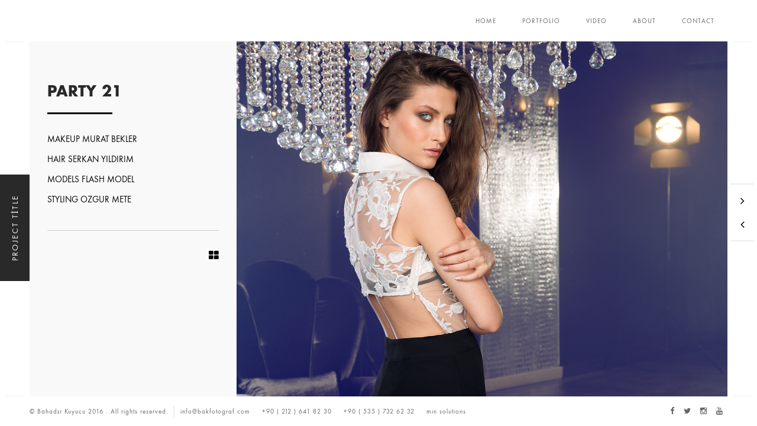

--- FILE ---
content_type: text/html; charset=UTF-8
request_url: https://www.bakfotograf.com/detail-party-21-80.html
body_size: 2427
content:
<!DOCTYPE HTML>
<html lang="tr">

    <head>
        <!--=============== basic  ===============-->
        <meta charset="UTF-8">
        <meta name="viewport" content="width=device-width, initial-scale=1, maximum-scale=1, user-scalable=0">
        <meta name="Keywords" content=""Bahadir Kuyucu | moda fotografcisi  |profesyonel fotografci | fotograf cekimi | reklam fotografcisi| urun fotografcisi | yemek fotografcisi | retouch | retoucher | retouching | moda cekimleri | fotografci | model cekimi | manken cekimi | manken fotografi cekimi | model fotografi cekimi | urun fotografi cekimi | fotograf cekimleri | fotografcilar | reklam fotografcisi | pirlanta fotografcisi | altin fotografcisi | elmas fotografcisi | pirlanta cekimi | endustriyel fotografci | mobilya fotografcisi | profesyonel fotograf cekimi | moda cekimi | moda cekimleri | mobilya cekimleri | moda fotografcilari | dugun fotograflari | evlilik fotograflari | evlilik fotograf cekimi | dogada evlilik fotograflari | dis mekan evlilik fotograflari | gelin damat fotograf cekimi | dugun fotografcisi | urun cekimleri |">
<meta name="Classification" content=""Bahadir Kuyucu | moda fotografcisi  |profesyonel fotografci | fotograf cekimi | reklam fotografcisi| urun fotografcisi | yemek fotografcisi | retouch | retoucher | retouching | moda cekimleri | fotografci | model cekimi | manken cekimi | manken fotografi cekimi | model fotografi cekimi | urun fotografi cekimi | fotograf cekimleri | fotografcilar | reklam fotografcisi | pirlanta fotografcisi | altin fotografcisi | elmas fotografcisi | pirlanta cekimi | endustriyel fotografci | mobilya fotografcisi | profesyonel fotograf cekimi | moda cekimi | moda cekimleri | mobilya cekimleri | moda fotografcilari | dugun fotograflari | evlilik fotograflari | evlilik fotograf cekimi | dogada evlilik fotograflari | dis mekan evlilik fotograflari | gelin damat fotograf cekimi | dugun fotografcisi | urun cekimleri |">
<meta name="Description" content=""Bahadir Kuyucu, moda fotografcisi, profesyonel fotografci, fotograf cekimi, reklam fotografcisi, urun fotografcisi, yemek fotografcisi, retouch, retoucher, retouching, moda cekimleri, fotografci, model cekimi, manken cekimi, manken fotografi cekimi, model fotografi cekimi, urun fotografi cekimi, fotograf cekimleri, fotografcilar, reklam fotografcisi, pirlanta fotografcisi, altin fotografcisi, elmas fotografcisi, pirlanta cekimi, endustriyel fotografci, mobilya fotografcisi, profesyonel fotograf cekimi, moda cekimi, moda cekimleri, mobilya cekimleri, moda fotografcilari, dugun fotograflari, evlilik fotograflari, evlilik fotograf cekimi, dogada evlilik fotograflari, dis mekan evlilik fotograflari, gelin damat fotograf cekimi, dugun fotografcisi, urun cekimleri,Ó>
<meta name="language" content="turkish">
<meta name="resource-type" content="document">
<meta name="doc-type" content="Web Page">
<meta name="revisit-after" content="7">
<meta name="robots" content="ALL">
<meta name="ROBOTS" content="index, follow">
<title>Bahadir Kuyucu | moda fotografcisi  |profesyonel fotografci | fotograf cekimi | reklam fotografcisi| urun fotografcisi | yemek fotografcisi | retouch | retoucher | retouching | moda cekimleri | fotografci | model cekimi | manken cekimi | manken fotografi cekimi | model fotografi cekimi | urun fotografi cekimi | fotograf cekimleri | fotografcilar | reklam fotografcisi | pirlanta fotografcisi | altin fotografcisi | elmas fotografcisi | pirlanta cekimi | endustriyel fotografci | mobilya fotografcisi | profesyonel fotograf cekimi | moda cekimi | moda cekimleri | mobilya cekimleri | moda fotografcilari | dugun fotograflari | evlilik fotograflari | evlilik fotograf cekimi | dogada evlilik fotograflari | dis mekan evlilik fotograflari | gelin damat fotograf cekimi | dugun fotografcisi | urun cekimleri |
</title>
        <!--=============== css  ===============-->
        <link type="text/css" rel="stylesheet" href="assets/css/reset.css">
        <link type="text/css" rel="stylesheet" href="assets/css/plugins.css">
        <link type="text/css" rel="stylesheet" href="assets/css/style.css">
        <link type="text/css" rel="stylesheet" href="assets/css/yourstyle.css">
    
    </head>
<body>

    <div id="main">
            <header>
                <!-- Header inner  -->
                <div class="header-inner">
                    <!-- Logo  -->
                    <div class="logo-holder">
                        <a href="home.html"><img src="assets/images/logo.jpg" alt=""></a>
                    </div>
                    <!--Logo end  -->
                    <!--Navigation  -->
                    <div class="nav-button-holder">
                        <div class="nav-button vis-m"><span></span><span></span><span></span></div>
                    </div>
                    
                    <div class="nav-holder">
                        <nav>
                            <ul>
                                <li><a href="home.html">HOME</a></li>
                                <li><a href="portfolio.html">PORTFOLIO</a></li>
                                <li><a href="video.html">VIDEO</a></li>
                                <li><a href="about.html">ABOUT</a></li>
                                <li><a href="contact.html">CONTACT</a></li> 
                            </ul>
                        </nav>
                    </div>
                    <!--navigation end -->
                </div>
                <!--Header inner end  -->
            </header><div id="wrapper">
            	<!--=============== content-holder ===============-->
                <div class="content-holder elem scale-bg2 transition3">
                    <!--page title -->
                    <div class="fixed-title"><span>Project Title</span></div>
                     <!--page title end -->
                      <!--=============== content ===============-->
                    <div class="content full-height">
                         <!--=============== description column  ===============-->
                        <div class="fixed-info-container">
                            
                            <h3>PARTY 21</h3>
                            <div class="separator"></div>
                            <div class="clearfix"></div>
                            <ul class="project-details">
                                <li>
                           
                                   <p>MAKEUP MURAT BEKLER</p>
<p>HAIR SERKAN YILDIRIM</p>
<p>MODELS FLASH MODEL</p>
<p>STYLING OZGUR METE</p>                                </li>
          
                            </ul>
                        
                            <div class="content-nav">
                             
                                <div class="p-all">
                                    <a href="portfolio.html"><i class="fa fa-th-large"></i></a>
                                </div>
                            </div>
                        </div>
                        <div class="resize-carousel-holder vis-info">
                            <div id="gallery_horizontal" class="gallery_horizontal owl_carousel demo-gallery">
                                

                                            

    
                                <!-- gallery Item-->
                                <div class="horizontal_item">
                                    <div class="zoomimage"><img src="panel/files/905cd0a207a81d7fc02a60267d3763a4.jpg" class="intense" alt=""><i class="fa fa-expand"></i></div>
                                    <img src="panel/files/905cd0a207a81d7fc02a60267d3763a4.jpg" alt="">
                                </div>
                                <!-- gallery item end-->
                                            

    
                                <!-- gallery Item-->
                                <div class="horizontal_item">
                                    <div class="zoomimage"><img src="panel/files/2209438ca24fd255dfa01c98d103e9ca.jpg" class="intense" alt=""><i class="fa fa-expand"></i></div>
                                    <img src="panel/files/2209438ca24fd255dfa01c98d103e9ca.jpg" alt="">
                                </div>
                                <!-- gallery item end-->
                                            

    
                                <!-- gallery Item-->
                                <div class="horizontal_item">
                                    <div class="zoomimage"><img src="panel/files/e846075441917cf147e0ae419ac0efbe.jpg" class="intense" alt=""><i class="fa fa-expand"></i></div>
                                    <img src="panel/files/e846075441917cf147e0ae419ac0efbe.jpg" alt="">
                                </div>
                                <!-- gallery item end-->
                                            

    
                                <!-- gallery Item-->
                                <div class="horizontal_item">
                                    <div class="zoomimage"><img src="panel/files/ec416a4c16ced9ec51a3a49f27d518cd.jpg" class="intense" alt=""><i class="fa fa-expand"></i></div>
                                    <img src="panel/files/ec416a4c16ced9ec51a3a49f27d518cd.jpg" alt="">
                                </div>
                                <!-- gallery item end-->
                                            

    
                                <!-- gallery Item-->
                                <div class="horizontal_item">
                                    <div class="zoomimage"><img src="panel/files/0a820d5b71b3293ca702e7fef474eb90.jpg" class="intense" alt=""><i class="fa fa-expand"></i></div>
                                    <img src="panel/files/0a820d5b71b3293ca702e7fef474eb90.jpg" alt="">
                                </div>
                                <!-- gallery item end-->
                                            

    
                                <!-- gallery Item-->
                                <div class="horizontal_item">
                                    <div class="zoomimage"><img src="panel/files/301a858dedaa0a4758c58317f5588230.jpg" class="intense" alt=""><i class="fa fa-expand"></i></div>
                                    <img src="panel/files/301a858dedaa0a4758c58317f5588230.jpg" alt="">
                                </div>
                                <!-- gallery item end-->
                                            

    
                                <!-- gallery Item-->
                                <div class="horizontal_item">
                                    <div class="zoomimage"><img src="panel/files/9a19401afac36dcf2f216bdc0cca3b79.jpg" class="intense" alt=""><i class="fa fa-expand"></i></div>
                                    <img src="panel/files/9a19401afac36dcf2f216bdc0cca3b79.jpg" alt="">
                                </div>
                                <!-- gallery item end-->
                                            

    
                                <!-- gallery Item-->
                                <div class="horizontal_item">
                                    <div class="zoomimage"><img src="panel/files/72348a1da564cbd78846316c105aeb0c.jpg" class="intense" alt=""><i class="fa fa-expand"></i></div>
                                    <img src="panel/files/72348a1da564cbd78846316c105aeb0c.jpg" alt="">
                                </div>
                                <!-- gallery item end-->
                                            

    
                                <!-- gallery Item-->
                                <div class="horizontal_item">
                                    <div class="zoomimage"><img src="panel/files/db8cf60fee9d26a5472f1893c6413590.jpg" class="intense" alt=""><i class="fa fa-expand"></i></div>
                                    <img src="panel/files/db8cf60fee9d26a5472f1893c6413590.jpg" alt="">
                                </div>
                                <!-- gallery item end-->
                                            

    
                                <!-- gallery Item-->
                                <div class="horizontal_item">
                                    <div class="zoomimage"><img src="panel/files/9242f12db72231666cd40c33fcc5c430.jpg" class="intense" alt=""><i class="fa fa-expand"></i></div>
                                    <img src="panel/files/9242f12db72231666cd40c33fcc5c430.jpg" alt="">
                                </div>
                                <!-- gallery item end-->
                                                            </div>
                             <!--  navigation -->
                            <div class="customNavigation">
                                <a class="next-slide transition"><i class="fa fa-angle-right"></i></a>
                                <a class="prev-slide transition"><i class="fa fa-angle-left"></i></a>
                            </div>
                            <!--  navigation end-->
                        </div>
                        <!-- portfolio  Images  end-->
                    </div>
                    <!-- Content end  -->  
                    <!-- Share container  -->    
                    <div class="share-container  isShare"  data-share="['facebook','pinterest','googleplus','twitter','linkedin']"></div>
                </div>
                <!-- content holder end -->
            </div>
            <!-- wrapper end -->
            <div class="left-decor"></div>
            <div class="right-decor"></div>
<footer>
                <div class="policy-box">
                    <span>&#169; Bahadır Kuyucu 2016 . All rights reserved. </span>
                    <ul>
                        <li><a href="mailto:info@bakfotograf.com">info@bakfotograf.com</a></li>
                        <li><a href="tel:+90 ( 212 ) 641 82 30">+90 ( 212 ) 641 82 30</a></li>
                        <li><a href="tel:+90 ( 535 ) 732 62 32">+90 ( 535 ) 732 62 32</a></li>
                        <li><a href="https://www.min.com.tr" target="_blank" title="izmir reklam ajansı, izmir web tasarım, izmir mobil uygulama">min solutions</a></li>
                    </ul>
                </div>
                <!-- footer social -->
                <div class="footer-social">
                    <ul>
                        <li><a href="https://www.facebook.com/bahadirkuyucu" target="_blank" ><i class="fa fa-facebook"></i></a></li>
                        <li><a href="https://twitter.com/bahadirkuyucu" target="_blank"><i class="fa fa-twitter"></i></a></li>
                        <li><a href="https://www.instagram.com/bahadirkuyucu/" target="_blank" ><i class="fa fa-instagram"></i></a></li>
                        <li><a href="https://www.youtube.com/user/bakphotography" target="_blank" ><i class="fa fa-youtube"></i></a></li>
               
                    </ul>
                </div>
                <!-- footer social end -->
                <div class="to-top"><i class="fa fa-angle-up"></i></div>
            </footer>
            <!-- footer end -->
        </div>
        <!-- Main end -->
        <!--=============== scripts  ===============-->
        <script type="text/javascript" src="assets/js/jquery.min.js"></script>
        <script type="text/javascript" src="assets/js/plugins.js"></script>
        <script type="text/javascript" src="assets/js/scripts.js"></script>
    </body>

</html>

--- FILE ---
content_type: text/css
request_url: https://www.bakfotograf.com/assets/css/style.css
body_size: 13617
content:
@charset "utf-8";
/*======================================

 [ -Main Stylesheet-
  Theme: Outdoor
  Version: 1.0
  Last change: 28/09/2015 ]
  	+++Fonts +++
	++++General Styles++++
	++++Typography ++++
	++++Page preload ++++
	++++Content Styles ++++
	++++Section  ++++
	++++Fixed title ++++
	++++Separator ++++
	++++Links  ++++
	++++Video+++++
	++++Home  +++++
	++++Item hover  ++++
	++++Header  ++++
	++++Navigation ++++
	++++About ++++
	++++Services++++
	++++Facts  ++++
	++++Team++++
	++++Testimonials ++++
	++++Footer ++++
	++++Portfolio++++
	++++Share ++++
	++++Contacts++++
	++++Blog ++++
	++++Css-animation ++++
	++++Responsive++++
*/
/*-------------Import fonts ---------------------------------------*/
@font-face {
	font-family:'FuturaPT-Book';
	src: url('../fonts/FuturaPT-Book_gdi.eot');
	src: url('../fonts/FuturaPT-Book_gdid41d.eot?#iefix') format('embedded-opentype'),
		url('../fonts/FuturaPT-Book_gdi.woff') format('woff'),
		url('../fonts/FuturaPT-Book_gdi.ttf') format('truetype'),
		url('../fonts/FuturaPT-Book_gdi.svg#FuturaPT-Book') format('svg');
}
@font-face {
	font-family:'futurastd-bold';
	src: url('../fonts/futurastd-bold.eot');
	src: url('../fonts/futurastd-boldd41d.eot?#iefix') format('embedded-opentype'),
		url('../fonts/futurastd-bold.woff') format('woff'),
		url('../fonts/futurastd-bold.ttf') format('truetype'),
		url('../fonts/futurastd-bold.svg#FuturaPT-Book') format('svg');
}
/*-------------General Style---------------------------------------*/
html{
	overflow-x:hidden !important;
	height:100%;
}
body{
	margin: 0;
	padding: 0;
	font-family: 'FuturaPT-Book';
	font-weight: 400;
	font-size: 12px;
	color: #000;
	background:#f9f9f9;
	height:100%;
	text-align:center;
}
@-o-viewport {width: device-width;}
@-ms-viewport {width: device-width;}
@viewport {width: device-width;}

/*--------------Typography--------------------------------------*/
h1 {
	font-size: 4.46666666667em;
	text-transform: uppercase;
	font-weight: 400;
	line-height: 1.17em;
}
h2 {
	font-size: 3.2em;
	font-weight: 300;
}
h3 {
	font-size: 1em;
}
h4 {
	font-size: 0.9em;
	font-weight: 200;
}
h5 {
	font-size: 0.8em;
	font-weight: 200;
}
h6 {
	font-size: 0.6em;
	font-weight: 200;
}
p {
	text-align:left;
	font-size:15px;
	line-height:24px;
	padding-bottom:10px;
}
blockquote {
	float:left;
	padding: 10px 20px;
	margin: 0 0 20px;
	font-size: 17.5px;
	border-left: 15px solid #eee;
}
blockquote p {
	font-family: Georgia, "Times New Roman", Times, serif;
	font-style:italic;
	color:#494949;
}
/* ---------Page preload--------------------------------------*/
.loader {
	position:fixed;
	top:50%;
	left:50%;
	width:50px;
	height:50px;
	z-index:100;
	font-size:24px;
	line-height:50px;
	margin-left:-25px;
	margin-top:-25px;
	color:#000;
	opacity:0.8;
}
.cn-loader {
	top:10px !important;
	left:0;
	font-size:18px;
	margin:0 !important;
}
.fa-spin{
	-webkit-animation:spin 0.5s infinite linear;
	-moz-animation:spin 0.5s infinite linear;
	-o-animation:spin 0.5s infinite linear;
	animation:spin 0.5s infinite linear
}
@-moz-keyframes spin{
	0%{-moz-transform:rotate(0deg)}
	100%{-moz-transform:rotate(359deg)}
}
@-webkit-keyframes spin{
	0%{-webkit-transform:rotate(0deg)}
	100%{-webkit-transform:rotate(359deg)
}
}
@-o-keyframes spin{
	0%{-o-transform:rotate(0deg)}
	100%{-o-transform:rotate(359deg)
}
}
@keyframes spin{
0%{
	-webkit-transform:rotate(0deg);
	transform:rotate(0deg)
}
100%{-webkit-transform:rotate(359deg);
	transform:rotate(359deg)
}
}
/* ---------Content Styles--------------------------------------*/
#main{
	height:100%;
	width:100%;
	position:absolute;
	top:0;
	left:0;
	z-index:2;
	-webkit-transition: all 200ms linear;
    -moz-transition: all 200ms linear;
    -o-transition: all 200ms linear;
    -ms-transition: all 200ms linear;
    transition: all 200ms linear;
}
#wrapper{
	height:100%;
	margin-left:0;
	vertical-align:top;
	position: absolute;
	left:0;
	top:0;
	right:0;
	z-index:3;
	width:100%;
}
.left-decor , .right-decor , .fixed-wrap:before , .fixed-wrap:after{
	position:fixed;
	width:50px;
	height:100%;
	background:#fff;
	z-index:1;
	-webkit-transform: translate3d(0,0,0);
}
.fixed-wrap:before , .fixed-wrap:after {
	content:'';
	z-index:3;
}
.left-decor , .fixed-wrap:before {
	left:0;
}
.right-decor , .fixed-wrap:after {
	right:0;
}
.left-decor:before , .right-decor:before , .left-decor:after , .right-decor:after {
	content:'';
	position:absolute;
	width:30px;
	left:10px;
	height:1px;
	background:#eee;
}
.left-decor:before , .right-decor:before {
	top:70px;
}
.left-decor:after , .right-decor:after {
	bottom:50px;
}
.content-holder{
	vertical-align: top;
	position: absolute;
	left:0;
	top: 0;
	right: 0;
	z-index: 2;
	height: 100%;
	padding:50px;
}
.slid-hol {
	padding-top:70px;
}
.container{
	max-width: 1024px;
	width:92%;
	margin:0 auto;
	position: relative;
	z-index:2;
}
.content {
	width:100%;
	position:relative;
	z-index:2;
	float:left;
}
.mr-con {
	top:-50px;
}
.full-height {
	height:100%;
}
.wrapper-inner {
	float:left;
	width:70%;
	position:relative;
	background:#fff;
	padding:150px 0;
	z-index:3;
	opacity:0;
}
.full-width-wrap {
	width:100%;
}
.full-width-wrap:before {
	content:'';
	position:absolute;
	right:0;
	width:30%;
	background:#fff;
	top:-70px;
	height:70px;
}
.body-bg {
	position:absolute;
	top:0;
	left:0;
	width:100%;
	background:#f4f4f4;
	z-index:2;
}
.bg {
	position:absolute;
	top:0;
	left:0;
	width:100%;
	height:100%;
	background-size: cover;
	background-attachment: scroll  ;
	background-position: center  ;
	background-repeat:repeat;
	background-origin: content-box;
}
.full-height-parallax {
	position: absolute;
	top:0;
	left:0;
	width:100%;
	height:100%;
	overflow:hidden;
	z-index:2;
}
.respimg {
	width:100%;
	height:auto;
}
.overlay {
	position:absolute;
	top:0;
	left:0;
	width:100%;
	height:100%;
	background:#000;
	opacity:0.2;
	z-index:2;
}
/* ---------Section --------------------------------------*/
section {
	float:left;
	width:100%;
	position:relative;
	padding:90px 0;
	background:#f9f9f9;
}
.small-container {
	max-width:650px;
}
.parallax-section {
	float:left;
	width:100%;
	padding:250px 0;
	position:relative;
	overflow:hidden;
	z-index:2;
}
.parallax-section div.overlay {
	opacity:0.3 !important;
}
.sect-scroll {
	position:absolute;
	bottom:20px;
	left:50%;
	width:40px;
	height:40px;
	line-height:40px;
	margin-left:-20px;
	color:#fff;
	z-index:5;
	font-size:18px;
	-webkit-transition: all 0.4s  ease-in-out;
	-moz-transition: all 0.4s ease-in-out;
	-o-transition: all 0.4s ease-in-out;
	-ms-transition: all 0.4s   ease-in-out;
	transition: all 0.4s  ease-in-out;
}
.sect-scroll:before {
	content:'';
	position:absolute;
	top:-10px;
	left:50%;
	margin-left:-30px;
	width:60px;
	background:#fff;
	height:1px;
	opacity:0.6;
}
.sect-scroll:hover {
	opacity:0.6;
}
.subtitle {
	color:#fff;
	font-size:16px;
	font-family:Georgia, "Times New Roman", Times, serif;
	padding-top:12px;
	opacity:0.8;
}
.parallax-section .bg {
	width:110%;
	left:-5%;
	height:110%;
	top:-5%;
}
.parallax-section h2 {
	color:#fff;
	font-size:42px;
}
.align-text {
	text-align:left;
}

.no-border {
	border:none !important;
}
.no-padding {
	padding:0 !important;
}
/* ---------Fixed title --------------------------------------*/
.fixed-title  {
    position: fixed;
    width: 180px;
    height: 80px;
    top: 50%;
    margin-top: 115px;
    letter-spacing: 0.17em;
	font-size:14px;
    text-transform: uppercase;
	margin-left:-34px;
    text-align: center;
    cursor: default;
    -webkit-transform: rotate(-90deg);
    -moz-transform: rotate(-90deg);
    -o-transform: rotate(-90deg);
    -ms-transform: rotate(-90deg);
    transform: rotate(-90deg);
    -webkit-transform-origin: left top;
    -ms-transform-origin: left top;
    -moz-transform-origin: left top;
    -o-transform-origin: left top;
    transform-origin: left top;
	z-index:12;
}
.fixed-title span , .fixed-title a {
	position:relative;
	z-index:3;
	-webkit-transition: all 200ms linear;
    -moz-transition: all 200ms linear;
    -o-transition: all 200ms linear;
    -ms-transition: all 200ms linear;
    transition: all 200ms linear;
	color:#fff;
}
.fixed-title:after {
	content:'';
	position:absolute;
	bottom:46px;
	left:0;
	z-index:2;
	width:100%;
	-webkit-transition: all 200ms linear;
    -moz-transition: all 200ms linear;
    -o-transition: all 200ms linear;
    -ms-transition: all 200ms linear;
    transition: all 200ms linear;
	height:160px;
	background:#292929;
}
.fixed-title:hover:after {
	height:0;
}
.fixed-title:hover span   , .fixed-title a{
	color:#000;
}
/* ---------Separator --------------------------------------*/
.separator {
	margin:0 auto;
	width:70px;
	height:4px;
	background:#fff;
	margin:10px auto 10px;
}
.bl-sep {
	background:#000;
}
.separator-image {
	background:none;
	width:auto;
}
/* --------- Links  --------------------------------------*/
.btn {
	display: inline-block;
	padding: 14px 35px 13px 35px;
	line-height: 1;
	font-weight: bold;
	font-size: 11px;
	text-transform: uppercase;
	margin:20px auto;
	color:#000;
	border:2px solid #000;
	position:relative;
}
.anim-button {
	overflow:hidden;
 	-moz-background-clip: padding;
    -webkit-background-clip: padding-box;
    background-clip: padding-box;
    vertical-align: middle;
    max-width: 100%;
    overflow: hidden;
    outline: none;
 	width: auto;
}
.anim-button i {
 	top:-100%;
	position:absolute;
	left:0;
	width:100%;
	height:100%;
	line-height:40px;
	text-align:center !important;
	font-size:16px;
}
.wt-btn {
	color:#fff;
	border:2px solid #fff;
}
.anim-button i , .anim-button span {
	-webkit-transition: all 300ms linear;
    -moz-transition: all 300ms linear;
    -o-transition: all 300ms linear;
    -ms-transition: all 300ms linear;
    transition: all 300ms linear;
}
.anim-button span {
	float:left;
	width:100%;
	position:relative;
	top:0;
}
.anim-button:hover span{
	top:100px;
}
.anim-button:hover i{
	top:0;
}
/* --------- Video --------------------------------------*/
.resp-video {
    position: relative;
    padding-bottom: 56.25%;
    padding-top: 30px; height: 0; overflow: hidden;
	margin-bottom:20px;
}
.resp-video iframe,
.resp-video object,
.resp-video embed {
    position: absolute;
    top: 0;
    left: 0;
    width: 100%;
    height: 100%;
}
.media-container {
	position:absolute;
	top:0;
	left:0;
	width:100%;
	height:100%;
	overflow:hidden;
}
.video-mask {
	position:absolute;
	top:0;
	left:0;
	width:100%;
	height:100%;
	z-index:1;
}
.mob-bg {
	display:none;
}
/* --------- Home  --------------------------------------*/
.full-height-wrap {
	position:absolute;
	top:0;
	left:0;
	width:100%;
	height:100%;
}
.big-index  {
	z-index:6;
	overflow:hidden;
}
.hero-title{
	position:absolute;
	top:50%;
	left:0;
	width:100%;
	z-index:5;
}
.hero-logo {
	margin:0 auto 10px;
	max-width:200px;
	position:relative;
}
.hero-logo:before , .hero-logo:after {
	content:'';
	position:absolute;
	top:50%;
	width:70px;
	height:3px;
	background:#fff;
	opacity:0.6;
}
.hero-logo:before {
	left:-150px;
}
.hero-logo:after {
	right:-150px;
}
.hero-logo img {
	width:100%;
	height:auto;
}
.hero-title h3 {
	color:#fff !important;
	opacity:0.8;
}
.hero-title h2 , .hero-title a {
	color:#fff;
}
.hero-link {
	margin-top:30px;
	font-size:16px;
	display:inline-table;
	padding:10px 26px;
	min-width:150px;
	border:1px solid rgba(255,255,255,0.51);
}
.hero-link:hover {
	text-decoration:line-through;
}
.parallax-nav.swiper-nav-holder {
	z-index:6;
	position:absolute;
	top:50%;
	left:0;
	width:100%;
}
.parallax-nav.swiper-nav-holder .arrow-left {
	left:32px !important;
	color:#fff;
	position:absolute;
	font-size:18px;
}
.parallax-nav.swiper-nav-holder .arrow-right {
 	color:#fff;
	right:32px !important;
	position:absolute;
	font-size:18px;
}
.hs  {
	position:absolute;
	top:50%;
	right:-40px;
	width:30px;
	z-index:20;
	height:60px;
	margin-top:-30px;
}
.hs a {
	position:relative;
	float:left;
	width:100%;
	height:30px;
	font-size:19px;
	margin-bottom:4px;
}
.slideshow-holder , .slideshow-item , .slideshow-item .item {
	float:left;
	width:100%;
	height:100%;
	position:relative;
	z-index:1;
}
.slideshow-item .item {
	width:100%;
	height:100%;
	position:relative;
}
.slideshow-holder .overlay {
	opacity:0.4;
	z-index:3;
}
.slide-title-holder {
	position:absolute;
	top:0;
	width:100%;
	height:100%;
	z-index:3;
}
.slide-title {
	top:50%;
	position:relative;
	z-index:5;
}
.slide-title  .separator-image {
	padding:10px 0;
}
.slide-title .subtitle {
	position:relative;
}
.slide-title .subtitle:before {
	content:'';
	position:absolute;
	top:-30px;
	left:50%;
	margin-left:-25px;
	height:25px;
    width:50px;
    border-radius: 90px 90px 0 0;
    -moz-border-radius: 90px 90px 0 0;
    -webkit-border-radius: 90px 90px 0 0;
	border:2px solid #fff;
	border-bottom:none;
}
.swiper-slide .overlay {
	opacity:0.3;
}
.slide-title h3 {
	font-size:40px;
	text-transform:uppercase;
	letter-spacing:2px;
	position:relative;
	margin-bottom:10px;
	color:#fff;
	font-family: Georgia, "Times New Roman", Times, serif;
	display:inline-table;
}
.slide-title h3:before , .slide-title h3:after , .hero-text-holder:before , .hero-text-holder:after {
	content:'';
	position:absolute;
	top:50%;
	width:50px;
	height:1px;
	background:#fff;
	opacity:0.6;
	-webkit-transition: all 0.4s  ease-in-out;
	-moz-transition: all 0.4s ease-in-out;
	-o-transition: all 0.4s ease-in-out;
	-ms-transition: all 0.4s   ease-in-out;
	transition: all 0.4s  ease-in-out;
}
.slide-title h3:before , .hero-text-holder:before {
	left:-70px;
}
.slide-title h3:after , .hero-text-holder:after {
	right:-70px;
}
.slide-title h3:hover:before  , .slide-title h3:hover:after{
	width:100%;
}
.slide-title h4 {
	font-size: 14px;
	text-transform:uppercase;
	letter-spacing:2px;
	position:relative;
	margin:6px 0 10px 0;
	width:100%;
	color:#fff;
}
.slide-title h3 a  , .slide-title h4 a{
	color:#fff;
}

.slide-title h4 a:hover , .slide-title h4 a:hover i {
	text-decoration:line-through;
}
.slide-title h4 a {
	padding-right:0;
}
.single-title h3{
	position:relative;
	opacity:1;
	top:0;
}
.single-title .slide-title {
	position:relative;
 	left:-50px;
}
.zoomimage {
	position:absolute;
	top:20px;
	right:20px;
	cursor:pointer;
	z-index:15;
	width:30px;
	height:30px;
	background:rgba(0,0,0,0.91);
}
.zoomimage  i {
	position:absolute;
	top:0;
	left:0;
	width:100%;
	height:100%;
	z-index:1;
	line-height:30px;
	color:#fff;
	-webkit-transition: all 0.4s  ease-in-out;
	-moz-transition: all 0.4s ease-in-out;
	-o-transition: all 0.4s ease-in-out;
	-ms-transition: all 0.4s   ease-in-out;
	transition: all 0.4s  ease-in-out;
}
.zoomimage:hover i {
	-webkit-transform: rotate(-45deg);
	-moz-transform: rotate(-45deg);
	-o-transform: rotate(-45deg);
	-ms-transform: rotate(-45deg);
	transform: rotate(-45deg);
}
.zoomimage img {
	width:30px;
	height:30px;
	opacity:0;
	position:relative;
	z-index:2;
}
.hero-grid {
	float:left;
	width:50%;
	height:50%;
	position:relative;
}
.hero-grid .overlay {
	z-index:2;
	opacity:0.3;
}
.hero-slider , .hero-slider .item{
	float:left;
	width:100%;
	height:100%;
	position:relative;
}
.hero-text-holder{
	position:relative;
	text-align:center;
	color:#fff;
	font-size:40px;
	margin:0 auto 10px;
	max-width:450px;
	text-transform:uppercase;
}
.hero-text-holder .item {
	float:left;
	width:100%;
	overflow:hidden;
}
/*------item hover ------------------------------------------------*/
.box-item {
	float:left;
	width:100%;
}
.vertical-gallery  .box-item {
	margin-bottom:10px;
}
.box-item a {
	float:left;
	width:100%;
	height:100%;
	position:relative;
	overflow:hidden;
}
.box-item a img {
	position:relative;
	z-index:1;
	-webkit-transition: all 4000ms cubic-bezier(.19,1,.22,1) 0ms;
  	-moz-transition: all 4000ms cubic-bezier(.19,1,.22,1) 0ms;
  	transition: all 4000ms cubic-bezier(.19,1,.22,1) 0ms;
}
.box-item a .overlay {
	opacity:0;
	z-index:2;
	-webkit-transition: all 200ms linear;
    -moz-transition: all 200ms linear;
    -o-transition: all 200ms linear;
    -ms-transition: all 200ms linear;
    transition: all 200ms linear;
}
.box-item a:hover .overlay {
	opacity:0.3;
}
.box-item a:hover img {
	-webkit-transform: scale(1.05);
	-moz-transform:scale(1.05);
	transform: scale(1.05);
}
/*------ Header  ------------------------------------------------*/
header{
	position:fixed;
	top:0;
	left:0;
	z-index:20;
	height:70px;
	line-height:70px;
	width:100%;
	background:#fff;
	-webkit-transform: translate3d(0,0,0);
}
.header-inner {
	float:left;
	width:100%;
	padding:0 50px;
	padding-top:10px;
	position:relative;
}
.logo-holder {
	position:absolute;
	top:10px;
	left:50px;
	width:100%;
	height:50px;
}
.logo-holder a img{
	float:left;
	width:auto;
	height:100%;
}
/*------ navigation  ------------------------------------------------*/
.nav-holder {
	float:right;
	position:relative;
}
nav {
	position:relative;
	float:left;
	width:100%;
	top:10px;
}
nav li{
	float:left;
	position:relative;
}
nav li ul {
	margin: 30px 0 0 0;
	opacity: 0;
	visibility: hidden;
	position: absolute;
	min-width:150px;
	top: 38px;
	left: 0;
	z-index: 1;
	background: #fff;
	transition: all .2s ease-in-out;
}
nav li:hover > ul {
	opacity: 1;
	visibility: visible;
	margin: 0;
}
nav li ul li ul {
	top: 0;
	left: -100%;
}
nav li ul li:hover  > ul  {
	opacity: 1;
	visibility: visible;
	right: 100%;
}
nav li ul li {
	float: none;
	display: block;
	border: 0;
}
nav li a {
	float: left;
	padding: 10px 22px;
	line-height: 1;
	font-size: 11px;
	text-transform: uppercase;
	letter-spacing: 1px;
	color: #666;
	top:0;
	position:relative;
	-webkit-transition: all 100ms linear;
    -moz-transition: all 100ms linear;
    -o-transition: all 100ms linear;
    -ms-transition: all 100ms linear;
    transition: all 100ms linear;
}
nav li a.act-link:before {
	 content:'';
	 position:absolute;
	 bottom:0;
	 left:0;
	 width:100%;
	 height:100%;
	 background:#f5f5f5;
	-webkit-transition: all 200ms linear;
    -moz-transition: all 200ms linear;
    -o-transition: all 200ms linear;
    -ms-transition: all 200ms linear;
    transition: all 200ms linear;
	z-index:-1;
}

nav li a.act-link:hover  {
	color:#000;
}
nav li a:hover {
	color:#ccc;
}
nav li a.act-link:hover:before {
	height:0;
}
nav li ul a:before  {
	display:none;
}
nav li ul a.act-link {
	color:#000;
	font-weight:600;
}
.nav-button-holder {
	float:right;
	border-left:1px solid rgba(255,255,255,0.4);
	margin:0 0 0 10px;
	padding-left:22px;
	display:none;
}
.nav-button {
	float:right;
	width:30px;
	height:24px;
	position:relative;
	margin-top:9px;
	cursor:pointer;
}
.nav-button span {
	float:left;
	width:100%;
	height:4px;
	background:#000;
	margin-bottom:2px;
	position:relative;
}
 /*------ about -------------------------------------------------*/
 .scroll-page-nav {
	position:fixed;
	top:50%;
	right:0px;
	z-index:13;
	width:50px;
}
.scroll-page-nav li {
	width:100%;
	float:left;
	margin-bottom:4px;
}
.scroll-page-nav a {
	display:inline-table;
	width:7px;
	height:7px;
	border:1px solid #666;
	border-radius:100%;
}
.scroll-page-nav a.act-link {
	background:#666;
}
.fixed-wrap {
	 position:fixed;
}
.custom-inner {
	float:left;
	width:100%;
	padding :50px 0 70px 0;
	position:relative;
	z-index:5;
}
.custom-inner .container {
	max-width:1250px;
}
.custom-inner p , .custom-inner h2 {
	color:#fff;
	text-align:left;
}
.custom-inner h3 {
	float:left;
	width:100%;
	margin:10px  0 20px 0;
	text-align:left;
}
.custom-inner.error-page p , .custom-inner.error-page h2  {
	text-align:center !important;
}
.custom-inner.error-page h2 {
	font-size:180px;
}
.custom-inner.error-page h3 {
	color:#fff;
	font-size:22px;
	text-align:center;
}
.custom-inner .separator {
	float:left;
}
.custom-inner.error-page .separator {
	float:none;
}
.content-link {
	float:left;
	font-size:18px;
	margin-top:30px;
	color:#fff;
}
.content-link:hover {
	text-decoration:line-through;
}
.content-logo {
	margin-bottom:20px;
	opacity:0.8;
}
.signature {
	float:left;
	width:100%;
	margin-top:20px;
}
.signature img {
	float:left;
}
.section-columns {
	padding:50px 0 0 0;
}
.section-columns:before {
	content:'';
	position:absolute;
	top:0;
	left:0;
	width:100%;
	background:#fff;
	height:50px;
	z-index:20;
}
.section-columns-text {
	float:right;
	width:60%;
	position:relative;
	background:#292929;
	padding:50px 0;
}
.section-columns-text .custom-inner {
	padding:50px 0;
}
.section-columns-img {
	position:absolute;
	top:0;
	left:0;
	width:40%;
	height:100%;
}
/* --------- Services  --------------------------------------*/
.servicses-holder {
	float:left;
	width:100%;
}
.servicses-holder  li {
	width:50%;
	float:left;
	padding:20px 20px 20px 60px;
	position:relative;
	cursor:crosshair;
}
.servicses-holder  li i {
	position:absolute;
	top:22px;
	left:0;
	color:#ccc;
	font-size:22px;
}
.servicses-holder  li h4 {
	text-align:left;
	font-size: 16px;
	text-transform:uppercase;
	font-family:'futurastd-bold';
	color:#fff;
	padding-bottom:10px;
}
.servicses-holder li span {
	float:left;
	color:#fff;
	width:100%;
	font-size:16px;
	font-style:italic;
	text-align:left;
	font-family:Georgia, "Times New Roman", Times, serif;
	padding:12px 0 20px 0;
	opacity:0.8;
	border-bottom:1px solid #eee;
}
.order-holder{
	float:left;
	width:100%;
	position:relative;
	padding:30px 0;
	background:#fff;
}
.order-holder h3 {
	font-size:29px;
	position:relative;
	line-height:75px;
}
.order-holder h3:before {
	content:'';
	position:absolute;
	right:70px;
	top:12px;
	width:1px;
	height:50px;
	background:#eee;
}
/*------facts  -------------------------------------------------*/
.inline-facts {
	float:left;
	width:25%;
	padding:40px 0;
	position:relative;
	background:#fff;
}
 .inline-facts:before  {
	content:'';
	position:absolute;
	top:10%;
	right:1px;
	width:1px;
	height:80%;
	background:#eee;
}
.inline-facts:last-child:before {
	 display:none;
}
.inline-facts i {
	position:relative;
	color:#ccc;
	font-size:24px;
	opacity:0.4;
	padding-bottom:10px;
}
.inline-facts .num {
	font-size:34px;
	color:#000;
}
.inline-facts h6 {
	font-size: 12px;
	text-transform:uppercase;
	font-family:'futurastd-bold';
	padding-top:10px;
	color:#666;
}
.inline-facts h6 a {
	color:#666;
}
.inline-facts h6 a:hover {
	text-decoration:line-through;
}
/*------ Team  ------------------------------------------------*/
.team-holder {
	float:left;
	width:100%;
	margin-top:50px;
}
.team-holder li {
	float:left;
	width:33.3333%;
	padding:20px 20px 20px 0;
}
.team-box {
	float:left;
	position:relative;
	width:100%;
	margin-bottom:20px;
}
.team-info {
	float:left;
	width:100%;
	margin-top:20px;
}
.team-info h3 {
	font-size:19px;
	padding-bottom:4px;
}
.team-photo {
	position:relative;
	overflow:hidden;
	width:100%;
	float:left;
}
.team-box .overlay {
	opacity:0;
	z-index:2;
	background:#000;
	-webkit-transition: all 300ms linear;
    -moz-transition: all 300ms linear;
    -o-transition: all 300ms linear;
    -ms-transition: all 300ms linear;
    transition: all 300ms linear;
}
.team-box:hover .overlay {
	opacity:0.5;
}
.team-social {
	position:absolute;
	top:50%;
	left:0;
	width:100%;
	z-index:3;
	display:none;
}
.team-social li {
	float:none !important;
	display:inline-block !important;
	padding:6px;
	width:auto !important;
}
.team-social li a {
	color:#fff;
	font-size:16px;
	position:relative;
	top:50px;
	opacity:0;
}
.small-padding {
	padding:110px 0;
}
.small-padding2 {
	padding:30px 0 80px;
}
/* --------- Testimonials --------------------------------------*/
.testi-item {
	max-width:800px;
	margin:20px auto;
	text-align:center;
}
.testi-item h3 {
	font-size: 15px;
	text-transform:uppercase;
	font-family:'futurastd-bold';
	padding:20px 0;
	color:#fff;
}
.testi-item p {
	text-align:center;
	font-size:16px;
	font-style:italic;
	font-family:Georgia, "Times New Roman", Times, serif;
	padding:10px 0;
	color:#fff;
}
.white-bg {
	background:#fff;
}
.testimonials-slider-holder {
	float:left;
	width:100%;
	position:relative;
}
.testimonials-slider-holder .customNavigation a {
	position:absolute;
	top:50%;
	width:20px;
	height:20px;
	margin-top:-10px;
	line-height:20px;
	font-size:19px;
	cursor:pointer;
	color:#fff;
	z-index:30;
}
.testimonials-slider-holder .customNavigation a.next-slide {
	right:0;
}
.testimonials-slider-holder .customNavigation a.prev-slide {
	left:0;
}
.testi-item a {
	display:inline-table;
	margin-top:30px;
	font-size: 12px;
	text-transform:uppercase;
	font-family:'futurastd-bold';
	margin-top:30px;
	color:#fff;
	position:relative;
}
.testi-item a:hover {
	text-decoration:line-through;
}
 /*------ footer -------------------------------------------------*/
footer {
	 position:fixed;
	 bottom:0;
	 left:0;
	 width:100%;
	 height:50px;
	 background:#fff;
	 z-index:15;
	 padding:0 50px;
	 line-height:50px;
}
.footer-social {
	float:right;
}
.footer-social li {
	float:left;
}
.footer-social li a {
	padding:0 8px;
	font-size:13px;
	color: #666;
}
.policy-box {
	float:left;
	font-size: 11px;
	letter-spacing: 1px;
	color: #666;
}
.policy-box span {
	float:left;
}
.policy-box ul {
	position:relative;
	float:left;
	margin-left:10px;
}
.policy-box ul li {
	float:left;
}
.policy-box ul:before {
	content:'';
	position:absolute;
	top:16px;
	left:-2px;
	background:#eee;
	width:2px;
	height:20px;
}
.policy-box ul li a {
	padding:0 10px;
	color: #666;
}
.policy-box ul li a.boyut {
	font-weight: 600;
}
.policy-box ul li a.boyut:hover {
	text-transform: uppercase;
	color: #4da84e;
}
.policy-box ul li a:hover {

}
.to-top {
	position:absolute;
	top:-41px;
	right:51px;
	opacity:0;
	width:40px;
	height:40px;
	margin-top:-12px;
	line-height:40px;
	cursor:pointer;
	font-size:20px;
	visibility:hidden;
	background: rgba(0,0,0,0.81);
	color:#fff;
	-webkit-transition: all 300ms linear;
    -moz-transition: all 300ms linear;
    -o-transition: all 300ms linear;
    -ms-transition: all 300ms linear;
    transition: all 300ms linear;
}
.vistotop {
	opacity:1;
	margin-top:0;
	visibility:visible;
}
.to-top:hover {
	opacity:0.8;
}
/*-- portfolio ------------------*/
.gallery-items {
	float:left;
	width:100%;
	padding-bottom:50px;
}
.grid-item-holder {
	 float:left;
	 width:100%;
	 height:auto;
	 position:relative;
}
.hid-port-info .grid-item-holder {
	overflow:hidden;
}
.grid-big-pad  .grid-item-holder{
	padding:20px;
}
.grid-small-pad  .grid-item-holder{
	padding:10px 20px 10px 0;
}
.gallery-item, .grid-sizer {
	width: 25%;
	position:relative;
}
.gallery-item-second,
.grid-sizer-second {
	width: 50%;
}
.gallery-item-three,
.grid-sizer-three {
	width: 75%;
}
.gallery-item img, .grid-sizer img {
	width: 100%;
	height: auto;
	position:relative;
	z-index:1;
}
.content-column .gallery-item {
	padding:1px;
}
.content-column {
	padding-bottom:50px;
}
.four-coulms .gallery-item , .four-coulms .grid-sizer{
	width:25%;
}
.three-coulms .gallery-item , .three-coulms .grid-sizer{
	width:33.33333%;
}
.three-coulms .gallery-item-second {
	width:66.66666%;
}
.gallery-item .overlay {
	z-index:2;
	opacity:0;
}
.grid-item {
	position:absolute;
	width:100%;
	z-index:3;
	top:50%;
	left:0;
}
 .grid-item-holder:hover .overlay {
	 opacity:0.7!important;
}
.grid-item h3 {
	font-size:12px;
	text-transform:uppercase;
	font-weight: 700;
	position:relative;
	float:left;
	width:100%;
	font-family:'futurastd-bold';
	color:#fff;
}
.grid-item h3 a {
	color:#fff;
}
.grid-item span {
	width:100%;
	float:left;
	font-size:14px;
	opacity:0.6;
	margin-top:6px;
	color:#fff;
}
.grid-item:before , .grid-item:after {
	content:'';
	position:absolute;
	left:50%;
	background:rgba(255,255,255,0.51);
	width:1px;
	height:0;
}
.grid-item:before , .grid-item:after {
	bottom:-50px;
}
.grid-item:after {
	top:-50px;
}
.grid-item h3 , .grid-item span {
	opacity:0;
}
.vis-port-info .grid-item {
	position:relative;
	float:left;
	top:0;
	margin-top:0 !important;
	color:#000;
	padding:20px 0;
}
.vis-port-info .grid-item h3 a , .vis-port-info .grid-item span {
	color:#000;
}
.vis-port-info .grid-item span{
	font-size:14px;
	font-style:italic;
	font-family:Georgia, "Times New Roman", Times, serif;
	padding-top:10px;
	color:#666;
	display:block;
	position:relative;
}
.vis-port-info .grid-item span:before {
	position:absolute;
	content:'';
	width:50px;
	height:1px;
	background:#000;
	left:50%;
	margin-left:-25px;
	top:2px;
}
.vis-port-info .grid-item:before  , .vis-port-info .grid-item:after{
	display:none;
}
.vis-port-info  .grid-item h3 , .vis-port-info  .grid-item span {
	opacity:1;
}
.grid-item-holder:hover .grid-item h3 , .grid-item-holder:hover .grid-item span , .port-desc-holder:hover  .grid-item span  , .port-desc-holder:hover .grid-item h3 , .horizontal_item:hover .grid-item span ,  .horizontal_item:hover .grid-item h3{
	opacity:1;
}
.grid-item-holder:hover   .grid-item:before ,   .grid-item-holder:hover   .grid-item:after  , .port-desc-holder:hover .grid-item:before , .port-desc-holder:hover .grid-item:after , .horizontal_item:hover .grid-item:after , .horizontal_item:hover .grid-item:before{
	 height:40px;
}
.st-3 .grid-item-holder a img , .gallery-item img, .grid-sizer img , .grid-item:after, .grid-item:before , .grid-item h3 , .grid-item span {
	-webkit-transition: all 300ms linear;
    -moz-transition: all 300ms linear;
    -o-transition: all 300ms linear;
    -ms-transition: all 300ms linear;
    transition: all 300ms linear;
}
.fixed-filter {
	position:fixed;
	left:80px;
	bottom:80px;
	z-index:5;
	background:rgba(0,0,0,0.51);
	padding:15px 20px;
}
.vis-filter {
	float:left;
	width:100%;
	padding: 0 50px;
	position:relative;
}
.fixed-filter a , .vis-filter a {
	float:left;
	margin-right:8px;
	font-size:12px;
	text-transform:uppercase;
	color:#fff;
}
.vis-filter a {
	float:none;
	display:inline-block;
}
.fixed-filter a.gallery-filter-active  , .vis-filter a.gallery-filter-active , .inline-filters a.gallery-filter-active{
	text-decoration:line-through;
}
.inline-filters {
	float:left;
	width:100%;
	padding:30px 0;
	margin:20px 0 0;
	position:relative;
}
.inline-filters:before {
	content:'';
	position:absolute;
	top:10px;
	height:1px;
	background:#ccc;
	left:50%;
	width:120px;
	margin-left:-60px;
}
.inline-filters a {
	display:inline-block;
	padding:10px 18px;
	font-size: 11px;
	text-transform: uppercase;
	letter-spacing: 1px;
	color: #666;
	margin:0 5px;
}
.gallery_horizontal {
	margin-top:20px;
	float:left;
	width:100%;
	position:relative;
}
.gallery_horizontal .owl-item img{
	width: auto;
	position:relative;
	z-index:1;
}
.gallery_horizontal {
	position:relative;
}
.zoomimage img , 	.gallery_horizontal .owl-item  .zoomimage img {
	width:30px;
	height:30px !important;
	opacity:0;
	position:relative;
	z-index:2;
}
.horizontal_item {
	overflow:hidden;
	position:relative;

}
.portfolio_item , .horizontal_item  , .swiper-slide{
	cursor:e-resize;
}
.horizontal_item  .port-desc-holder {
	 top:50%;
	 height:auto !important;
}
.resize-carousel-holder {
	float:left;
	width:100%;
	height:100%;
	position:relative;
}
.resize-carousel-holder .customNavigation {
	position:absolute;
 	top:50%;
	right:-45px;
	width:40px;
	z-index:5;
	height:80px;
	margin-top:-40px;
}
.resize-carousel-holder .customNavigation:before , .resize-carousel-holder .customNavigation:after , .hs:before , .hs:after {
	content:'';
	position:absolute;
	width:100%;
	height:2px;
	background:#eee;
	-webkit-transition: all 200ms linear;
    -moz-transition: all 200ms linear;
    -o-transition: all 200ms linear;
    -ms-transition: all 200ms linear;
    transition: all 200ms linear;
}
.resize-carousel-holder .customNavigation:before , .hs:before {
	top:-10px;
	left:0;
}
.resize-carousel-holder .customNavigation:after , .hs:after {
	bottom:-8px;
	right:0;
}
.resize-carousel-holder .customNavigation:hover:before , .resize-carousel-holder .customNavigation:hover:after , .hs:hover:before , .hs:hover:after {
	width:0;
}
.resize-carousel-holder .customNavigation a {
	float:left;
	width:40px;
	height:40px;
	line-height:40px;
	font-size:19px;
	cursor:pointer;
}
.vis-info {
	padding-left:350px;
}
.fixed-info-container {
	position:fixed;
	z-index:2;
	top:0;
	left:50px;
	height:100%;
	width:350px;
	background:#f9f9f9;
	padding:120px 30px 80px 30px;
	overflow:auto;
}
.hidden-column {
	left:-450px;
	opacity:0;
}
.show-hid-content {
	position:absolute;
	top:32px;
	left:32px;
	background:rgba(0,0,0,0.61);
	color:#fff;
	z-index:4;
	font-size:14px;
	cursor:pointer;
	padding:12px 42px;
}
.show-hid-content i {
	position:absolute;
	top:15px;
	right:20px;
	font-size:14px;
	-webkit-transition: all 200ms linear;
    -moz-transition: all 200ms linear;
    -o-transition: all 200ms linear;
    -ms-transition: all 200ms linear;
    transition: all 200ms linear;
	-webkit-transform: rotate(-90deg);
	-moz-transform: rotate(-90deg);
	-o-transform: rotate(-90deg);
	-ms-transform: rotate(-90deg);
	transform: rotate(-90deg);
}
.ishid i{
	-webkit-transform: rotate(0deg);
	-moz-transform: rotate(0deg);
	-o-transform: rotate(0deg);
	-ms-transform: rotate(0deg);
	transform: rotate(0deg);
}
.fw-info-container {
	float:left;
	max-width:1450px !important;
	position:relative;
	background:#fff;
	padding:100px 50px 90px;
}
.fixed-info-container h3 , .fixed-info-container h4  , .fw-info-container h3 , .fw-info-container h4{
	float:left;
	text-align:left;
	font-size:25px;
	font-family:'futurastd-bold';
	width:100%;
	color:#292929;
	margin-top:20px;
}
.fixed-info-container h4 , .fw-info-container h4 {
	font-size:15px;
}
.fixed-info-container .separator  , .fw-info-container .separator{
	float:left;
	width:110px;
	height:3px;
	background:#000;
	margin:20px 0 20px;
	position:relative;
}
.project-details {
	float:left;
	width:100%;
	text-align:left;
	padding-top:10px;
	padding-bottom:20px;
	border-bottom:1px solid #ccc;
}
.project-details li {
	float:left;
	width:100%;
	margin-bottom:10px;
	position:relative;
}
.project-details li i {
	position:absolute;
	top:12px;
	left:0;
	width:40px;
	font-size:14px;
	color:#000;
}
.pd-holder {
	float:left;
	width:100%;
}
.pd-holder h5 {
	text-align:left;
	font-size:14px;
	font-family:Georgia, "Times New Roman", Times, serif;
	padding-top:12px;
}
.pd-holder h5  a{
	font-family:Georgia, "Times New Roman", Times, serif;
	opacity:0.8;
}
.project-details li a:hover {
	text-decoration:line-through;
}
.project-nav {
	float:left;
	width:100%;
	margin-top:30px;
}
.project-nav ul li {
	float:left;
	width:40px;
	height:40px;
	line-height:40px;
	border:1px solid #ccc;
	margin-right:40px;
}
.project-nav ul li a {
	font-size:18px;
	color:#292929;
}
.content-nav {
	float:left;
	width:100%;
	padding:20px 0;
	position:relative;
}
.content-nav ul {
	position:relative;
	left:0;
}
.content-nav li {
	float:left;
	margin-right:10px;
}
.content-nav li a {
	font-size:28px;
}
.content-nav li span {
	line-height:34px;
}
.p-all {
	position:absolute;
	right:0;
	top:30px;
	font-size:18px;
}
.content-nav a {
	-webkit-transition: all 200ms linear;
    -moz-transition: all 200ms linear;
    -o-transition: all 200ms linear;
    -ms-transition: all 200ms linear;
    transition: all 200ms linear;
}
.content-nav li a span {
	font-family:'futurastd-bold';
	text-transform:uppercase;
	padding-right:20px;
	font-size:18px;
	position:relative;
	top:-2px;
}
.content-nav a:hover {
	opacity:0.6;
}
.p_horizontal_wrap {
	float:left;
	width:100%;
	position:relative;
	background:#fff;
 	height: 100%;
}
#portfolio_horizontal_container {
  height: 100%;
 	float:left;
	width:100%;
	position:relative;
}
#portfolio_horizontal_container .portfolio_item {
	width: auto;
	height: 100%;
	float:left;
	padding:0 10px;
	overflow:hidden;
	position:relative;
}
#portfolio_horizontal_container .portfolio_item img {
	 float:left;
	 width:auto;
	 height:100%;
}
.port-subtitle-holder {
	position:absolute;
	left:0;
	bottom:0;
	width:100%;
	padding:0 10px;
}
.port-subtitle {
	float:left;
	width:100%;
	background:#fff;
	padding:20px 0;
	text-align:left;
}
.port-subtitle h3 {
	font-size:24px;
	letter-spacing:2px;
	text-transform:uppercase;
}
.port-subtitle span {
	float:left;
	width:100%;
	font-size:12px;
	padding-top:6px;
	position:relative;
	left:-10px;
}
.port-subtitle span a {
	padding:0 10px;
	color:#ccc;
	-webkit-transition: all 300ms linear;
    -moz-transition: all 300ms linear;
    -o-transition: all 300ms linear;
    -ms-transition: all 300ms linear;
    transition: all 300ms linear;
}
.port-subtitle span a:hover , .port-subtitle h3:hover {
	color:#000;
	text-decoration:line-through;
}
.port-desc-holder {
	position: absolute;
	top:0;
	left:0;
	width:100%;
	height:100%;
	padding:0 10px;
	z-index:20;
}
.port-desc {
	position:relative;
	float:left;
	width:100%;
	height:100%;
}
.port-desc-holder .grid-item span {
	font-size:18px;

}
.port-desc-holder .grid-item h3 {
	font-size:30px;
	font-family: 'FuturaPT-Book';
	letter-spacing:2px;
}
.port-desc-holder .grid-item h3:hover {
	opacity:0.8;
}
.port-desc .overlay , .horizontal_item .overlay {
	opacity:0;
	-webkit-transition: all 300ms linear;
    -moz-transition: all 300ms linear;
    -o-transition: all 300ms linear;
    -ms-transition: all 300ms linear;
    transition: all 300ms linear;
}
.port-desc-holder:hover .overlay , .horizontal_item:hover .overlay{
	opacity:0.6;
}
.count-folio {
	position:fixed;
	top:50%;
	right:16px;
	z-index:10;
	font-size:18px;
}
.num-album {
	position:relative;
	padding-bottom:28px;
}
.num-album:before {
	content:"/";
	position:absolute;
	bottom:-2px;
	color:#ccc;
	left:2px;
}
.all-album {
	padding-top:8px;
}
.column-filter {
	position:fixed;
	top:90px;
	left:80px;
	z-index:23;
	width:150px;
}
.filter-button {
	position:relative;
	float:left;
	margin-bottom:20px;
	background:rgba(51,51,51,0.61);
 	color:#fff;
	width:100%;
	padding:12px 0;
	cursor:pointer;
	font-size:13px;
	letter-spacing:1px;
	text-transform:uppercase;
}
.filter-button i {
	position:absolute;
	right:20px;
	top:15px;
	-webkit-transition: all 500ms linear;
    -moz-transition: all 500ms linear;
    -o-transition: all 500ms linear;
    -ms-transition: all 500ms linear;
    transition: all 500ms linear;
}
.roticon {
	-webkit-transform: rotate(-90deg);
	-moz-transform: rotate(-90deg);
	-o-transform: rotate(-90deg);
	-ms-transform: rotate(-90deg);
	transform: rotate(-90deg);
}
.hid-filter {
	float:left;
	width:100%;
	background:rgba(51,51,51,0.61);
	padding:20px 0;
	display:none;
}
.hid-filter a {
 	color:#fff;
	float:left;
	width:100%;
	padding:6px 10px;
	font-size:13px;
	letter-spacing:1px;
	text-transform:uppercase;
}
.gallery-filter_active {
	text-decoration:line-through;
}
.bg-slider {
	z-index:1;
}
.fw-info-container , .project-nav {
	float:left;
	position:relative;
	width:100%;
}
.fw-info-container {
	margin-top:50px;
	bottom:0;
}
.show-info {
	position:absolute;
	bottom:50px;
	left:50px;
	width:80%;
	z-index:15;
}
.show-info span {
	text-transform:uppercase;
	font-size:16px;
	color:#fff;
	cursor:pointer;
	float:left;
}
.tooltip-info{
 	height: auto;
	line-height: 20px;
	padding: 10px 20px;
	font-size: 11px;
	color: #fff;
	text-align: center;
	text-indent: 0px;
	position: absolute;
	background:rgba(0,0,0,0.91);
	bottom:0;
	opacity: 0;
	left:0;
	margin-bottom:30px;
	visibility: hidden;
	pointer-events: none;
	z-index:16;
	-webkit-transition: all 300ms linear;
    -moz-transition: all 300ms linear;
    -o-transition: all 300ms linear;
    -ms-transition: all 300ms linear;
    transition: all 300ms linear;
}
.tooltip-info p {
	font-size:13px;
	letter-spacing:1px;
}
.tooltip-info h5 {
	font-size:16px;
	margin-top:12px;
	padding:5px 0;
	position:relative;
	text-transform:uppercase;
 	font-family:'futurastd-bold';
	letter-spacing:2px;
	text-align:left;
}
.show-info:hover .tooltip-info {
	visibility:visible;
	opacity:1;
	bottom:0;
}
figure img {
	cursor:zoom-out;
}
.sections-bg {
	position:fixed;
	top:0;
	left:0;
	width:57%;
	height:100%;
	background:#fff;
	z-index:1;
}
.project-box  , .vertical-gallery{
	float:left;
	width:100%;
	padding:0 20px;
}
.project-box {
	margin-bottom:40px;
}
.project-box h3 {
	float:left;
	width:100%;
	text-align:left;
	padding-bottom:20px;
	font-size:24px;
	color:#666;
	font-family:'futurastd-bold';
	letter-spacing:1px;
}
.column-container {
	max-width:1500px;
}
.custom-slider-holder {
	float:left;
	width:100%;
	margin-bottom:30px;
	position:relative;
}
.custom-slider-holder .customNavigation {
	position:absolute;
	top:50%;
	left:0;
	width:100%;
	height:40px;
	margin-top:-20px;
}
.custom-slider-holder .item {
	position:relative;
}
.custom-slider-holder a.next-slide , .custom-slider-holder a.prev-slide {
	width:40px;
	height:40px;
	background:rgba(255,255,255,0.21);
	z-index:5;
	position:absolute;
	top:0;
	cursor:pointer;
	color:#fff;
	line-height:40px;
	font-size:18px;
	-webkit-transition: all 300ms linear;
    -moz-transition: all 300ms linear;
    -o-transition: all 300ms linear;
    -ms-transition: all 300ms linear;
    transition: all 300ms linear;
}
.custom-slider-holder a.prev-slide {
	left:10px;
}
.custom-slider-holder a.next-slide {
	right:10px;
}
.custom-slider-holder .customNavigation a:hover {
	background:rgba(255,255,255,1);
	color:#000;
}
.two-columns-box  .box-item{
	width:50%;
	padding:0 10px 0 5px;
}
/*------ share------------------------------------------------*/
.show-share {
	float:right;
	cursor:pointer;
	margin-left:20px;
	position:relative;
	top:-10px;
	padding:0 10px;
	text-transform:uppercase;
}
.show-share:before , .show-share:after{
	content:'';
	position:absolute;
	top:20px;
	left:-14px;
	width:2px;
	height:30px;
}
.isShare:after {
	height:0;
}
.show-share:before {
	background:#eee;
	z-index:1;
}
.show-share:after{
	z-index:2;
	background:#000;
	-webkit-transition: all 300ms linear;
    -moz-transition: all 300ms linear;
    -o-transition: all 300ms linear;
    -ms-transition: all 300ms linear;
    transition: all 300ms linear;
}
.share-container {
	position:fixed;
	z-index:20;
	right:64px;
	top:74px;
	width:30px;
	visibility:hidden;
}
.visshare {
	visibility:visible;
}
.share-icon {
    height:40px;
    width:40px;
	float:left;
    margin-bottom:1px;
	position:relative;
	font-size:15px;
	line-height:40px;
	background:#fff;
	color: #000;
	opacity:0;
	-webkit-transition: all 300ms linear;
    -moz-transition: all 300ms linear;
    -o-transition: all 300ms linear;
    -ms-transition: all 300ms linear;
    transition: all 300ms linear;
}
.share-icon:hover {
	opacity:0.6 !important;
}
.share-icon:before {
    font-family: FontAwesome;
    font-style: normal;
    font-weight: normal;
    text-decoration: inherit;
}
.share-icon-digg:before {
    content: "\f1a6";
}
.share-icon-email:before  {
    content: "\f003";
}
.share-icon-flickr:before  {
    content: "\f16e";
}
.share-icon-foursquare:before  {
    content: "\f180";
}
.share-icon-rss:before {
    content: "\f09e";
}
.share-icon-facebook:before  {
    content: "\f09a";
}
.share-icon-twitter:before {
    content: "\f099";
}
.share-icon-tumblr:before {
   content: "\f173";
}
.share-icon-linkedin:before {
     content: "\f08c";
}
.share-icon-vimeo:before {
   content: "\f194";
}
.share-icon-instagram:before {
    content: "\f16d";
}
.share-icon-pinterest:before {
    content: "\f0d2";
}
.share-icon-googleplus:before {
   content: "\f0d5";
}
.share-icon-in1:before {
    content: "\f08c";
}
.share-icon-stumbleupon:before {
    content: "\f1a4";
}
/*------ Contacts ------------------------------------------------*/
.contact-inner .container {
	max-width:900px;
}
.contact-inner .row {
	padding-top:60px;
}
.contact-inner p {
	text-align:left;
}
.contact-list {
	float:left;
	width:100%;
	position:relative;
}

.no-dec:before {
	display:none;
}
.contact-list li {
	float:left;
	width:100%;
	padding:6px 0;
	text-align:left;
}
.contact-list li a ,
.contact-list li  , .contact-list li span{
	color:#fff;
	font-size:16px;
}
.contact-list li a:hover {
	text-decoration:line-through;
}
#contact-form {
	text-align:center!important;
	max-width:600px;
	float:left;
}
#contact-form input[type="text"], #contact-form  textarea {
	color: #fff;
	font-size: 12px;
	padding: 15px 0;
	width: 100%;
	padding-left:10px;
	background:none;
	background:rgba(255,255,255,0.1);
	margin-bottom:20px;
	border:0;
	border:1px solid #fff;
	position:relative;
}
#contact-form input[type=text]:focus, #contact-form textarea:focus, input[type=email]:focus {
	color:#fff;
}
#contact-form textarea {
	height:170px;
	resize:none;
}
#contact-form input[type="submit"] , .controls button	{
	background:none;
	border:none;
    border-radius: 0;
	padding:14px 20px;
	line-height:14px;
	cursor:pointer;
	font-size:13px;
	color:#fff;
	-webkit-appearance: none;
	float:right;
	background:rgba(49,49,49,1);
}
#contact-form input[type="submit"]:hover , .controls button {
	background:rgba(49,49,49,0.8);
}
.error_message {
	text-align:center;
	margin-bottom:30px;
	font-size:15px;
	color:#fff;
}
#success_page h3{
	text-align:center;
	font-size:18px;
}
#success_page p {
	color:#fff;
	margin-top:20px;
	text-align:center;
}
#message fieldset {
	border:none;
	color:#fff;
}
.flat-form {
	border-top:50px solid #fff;
}
.flat-form #contact-form {
	max-width:650px;
	margin:70px auto;
	float:none;
}
.flat-form #contact-form input[type="text"], .flat-form #contact-form  textarea {
	color: #000;
	font-size: 12px;
	padding: 15px 0;
	width: 100%;
	padding-left:10px;
	background:#fff;
	margin-bottom:20px;
	border:0;
	border:1px solid #eee;
	position:relative;
}
.flat-form #contact-form input[type="submit"] {
	float:none;
	margin:20px auto;
}
.flat-form .error_message {
	color:red;
}

.flat-form p  , .flat-form #success_page p {
	color:#666;
	text-align:center;
}
.flat-form #message fieldset {
	color:#000;
}
.map-box {
	float:left;
	width:100% ;
	height:400px;
	position:relative;
	overflow:hidden;
}
.map-holder {
	position:absolute;
	width:100%;
	height:550px;
	top:-50px;
	left:0;
	z-index:10;
}
#map-canvas {
	float:left;
	width:100%;
	height:550px;
	position:relative;
}
/* ------blog------------------------------------------------------------ */
.blg-nav {
	margin-top:-20px;
	margin-bottom:20px;
}
.waimg {
	float:left;
	margin-bottom:20px;
}
article {
	float:left;
	margin-bottom:10px;
	width:100%;
	position:relative;
	border-bottom:1px solid #eee;
}
article .btn {
	float:left;
}
.post-author {
	margin-bottom:40px;
	margin-top:10px;
	float:left;
	border-bottom:1px solid #eee;
	padding:20px 0;
}
.author-img {
	float:left;
	width:15%;
}
.author-content {
	float:left;
	width:85%;
	padding-left:10px;
}
.author-img img {
	border-radius:100%;
	float:left;
}
.author-content h5 {
	font-size:14px;
	letter-spacing:2px;
	text-transform:uppercase;
	margin-bottom:14px;
	color:#000;
	display:block;
	float:left;
}
.author-content p {
	margin-bottom:8px;
	float:left;
	width:100%;
}
.widget {
	float:left;
	width:100%;
	margin-bottom:40px;
	text-align:left;
	border-bottom:2px solid #eee;
	padding-bottom:20px;
}
.widget h3 {
	float:left;
	width:100%;
	position:relative;
	font-size:20px;
	color:#666;
	font-family:'futurastd-bold';
	letter-spacing:1px;
	padding-bottom:20px;
}
.widget-posts li {
	padding: 12px 0;
}
.widget-posts-img {
	float:left;
	width:30%;
}
.widget-comments-img  img{
	 border-radius:100%;
}
.widget-posts-descr{
	float:left;
	width:70%;
	padding-left:10px;
}
.widget-posts-descr a{
	font-size:14px;
	font-style:italic;
	font-family:Georgia, "Times New Roman", Times, serif;
	color:#666;
}
.widget-posts-date  {
	float:left;
	width:100%;
	margin-top:10px;
	color:#666;
	font-size:14px;
		font-family:'futurastd-bold';
}
.searh-holder {
	max-width:450px;
	margin-top:20px;
	position:relative;
}
.searh-inner {
	float:left;
	width:100%;
	position:relative;
}
 .search {
	border:1px solid rgba(0,0,0,.07);
	float: left;
	background:#fff;
	border-radius:none;
	position:relative;
	outline: none;
	padding: 0px 0px 0px 10px;
	width: 100%;
	height: 40px;
	color: #000;
	-webkit-appearance: none;
}
.search-submit {
	border: none;
	outline: none;
	cursor: pointer;
	background:none;
	position:absolute;
	top:0;
	right:0;
	width: 28%;
	height: 40px;
}
.trnsp-search {
	border:1px solid #fff;
	border-radius:6px;
	color:#fff;
	background:rgba(255,255,255,0.21);
}
.trnsp_btn  {
	border-radius: 0 6px   6px 0;
}
.trnsp_btn i  {
	color:#fff !important;
}
.search-submit:hover i {
	opacity:0.5;
}
.tagcloud li {
	display:inline-block;
}
.tagcloud li a {
	padding:6px 10px;
	margin-right:2px;
	background:#292929;
	color:#fff;
}
.tagcloud li a:hover {
	background:#fff;
	color:#292929;
}
.cat-item{
	padding-bottom: 8px;
	margin-bottom: 15px;
}
.cat-item a{
	font-size:14px;
	font-style:italic;
	font-family:Georgia, "Times New Roman", Times, serif;
	color:#666;}
.cat-item a , .tagcloud li a{
	font-weight: 400;
	font-size: 12px;
	-webkit-transition: all 200ms linear;
    -moz-transition: all 200ms linear;
    -o-transition: all 200ms linear;
    -ms-transition: all 200ms linear;
    transition: all 200ms linear;
}
.sinnle-post h2 {
	float:left;
	font-size:32px;
	text-align:left;
	font-family:'futurastd-bold';
	text-transform:uppercase;
	width:100%;
}
.blog-title  , .blog-text{
	float:left;
	width:100%;
	padding:20px 0;
}
.blog-text {
	padding:0;
	padding-bottom:20px;
}
.blog-title   li {
	float:left;
	text-align:left;
	font-family:'futurastd-bold';
	text-transform:uppercase;
	margin-bottom:10px;
	color:#666;
	font-size:13px;
	color:#666;
	margin-right:4px;
}
.blog-title a {
	color:#666;
}
.blog-text {
	margin-top:10px;
	position:relative;
}
.sinnle-post .blog-text {
	max-width:900px;
}
.blog-text h3  , .comment-form-holder h3 , .comments-holder h3 , .project-details h3{
	font-size:16px;
	text-align:left;
	font-family:'futurastd-bold';
	text-transform:uppercase;
	margin-bottom:10px;
}
.comments-holder h3 span {
	font-family: 'FuturaPT-Book';
	font-weight: 400;
}
.project-details h3 {
	padding:20px 0 15px;
}
.blog-media {
	float:left;
	width:100%;
	position:relative;
}
.blog-text p {
	font-size:14px;
	padding-top:10px;
}
.pagination-blog {
	margin-top:20px;
	text-align:center;
	border:1px solid rgba(0,0,0,.07);
	float:left;
	width:100%;
	margin:15px 0;
}
.pagination-blog ul   {
	float:left;
	margin:20px 0 30px;
	border:1px solid rgba(0,0,0,.07);
}
.pagination-blog a {
	float:left;
	padding: 12px 18px;
	position:relative;
	font-size:13px;
	color:#666;
	letter-spacing:1px;
	border-right:1px solid rgba(0,0,0,.07);
}
.pagination-blog a.current-page, .pagination-blog a:hover {
    color:#fff;
	background:#000;
}
.sidebar {
	float:left;
	width:100%;
	padding:0 0 0 30px;
}
.sinnle-post p {
	font-size:16px;
}
.sinnle-post .blog-text h3 {
	margin-bottom:30px;
}
.commentlist {
	text-align:left;
	float:left;
	margin:30px 0px;
	max-width:900px;
	padding:20px 0;
	border-top:1px solid #eee;
	border-bottom:1px solid #eee;
}
.comment-form-holder {
	max-width:800px;
	float:left;
}
#comments{
	text-align:left;
	padding-top: 10px;
	max-width:800px;
}
#comments-title , #reply-title{
	border-bottom: 1px solid #eee;
	padding-bottom: 30px;
	margin-bottom: 5px;
	font-size:16px;
	text-transform:uppercase;
	font-weight:bold;
	color:#666;
}
.comment{
	float: left;
}
.comment-body{
	position: relative;
	margin-left: 70px;
	padding-top: 30px;
}
.comment-author{
	position: absolute;
	top: 30px;
	left: -66px;
}
.comment-author img{
	border-radius: 100%;
}
.comment .children{
	margin-left: 70px;
}
.fn{
	display: block;
	margin-bottom: 10px;
}
.comment-meta, .comment-meta a{
	font-family: Georgia, "Times New Roman", Times, serif;
	font-style:italic;
	font-size:12px;
	letter-spacing:1px;
	color:#494949;
	padding-bottom:10px;
}
#respond{
	margin-top:40px;
	float:left;
	width:100%;
}
#reply-title{
	padding-bottom:30px;
	margin-bottom:5px;
}
#commentform {
	float:left;
	width:100%;
}
.comment-notes{
	margin-top: 10px; color: #a4a4a3;
}
.control-group label{
	margin-left: 10px;
	font-weight: 200;
	float:left;
	position:relative;
	top:25px;
}
.control-group .controls input {
	margin-top: 15px;
	border: none;
	outline: none;
	height: 35px;
	background: #eee;
	color: #a4a4a3;
	text-decoration: none;
	border: 1px solid #ccc;
	float:left;
	max-width:600px;

}
.control-group .controls textarea {
	float:left;
	margin-top: 15px;
	border: none;
	outline: none;
	height: 180px;
	max-width:600px;
	background: #eee;
	padding-left: 15px;
	padding-top: 15px;
	color: #a4a4a3;
	resize: vertical;
	text-decoration: none;
	border: 1px solid #ccc;

}
.controls button {
	 margin-top:30px;
}
/*------ css-animation - ------------------------------------------------*/
.transition{
	-webkit-transition: all 500ms linear;
    -moz-transition: all 500ms linear;
    -o-transition: all 500ms linear;
    -ms-transition: all 500ms linear;
    transition: all 500ms linear;
}
.transition2{
	-webkit-transition: all 200ms linear;
    -moz-transition: all 200ms linear;
    -o-transition: all 200ms linear;
    -ms-transition: all 200ms linear;
    transition: all 200ms linear;
}
.transition3{
	-webkit-transition: all 300ms linear;
    -moz-transition: all 300ms linear;
    -o-transition: all 300ms linear;
    -ms-transition: all 300ms linear;
    transition: all 300ms linear;
}
.fl-l {
	float:left;
}
/*------  Responsive ------------------------------------------------------*/
@media only screen and  (max-width: 1036px) {
#main{
	height:100%;
	width:100%;
	position:relative;
	top:0;
	left:0;
	z-index:2;
	-webkit-overflow-scrolling: touch;
}
.mob-bg {
	display:block;
}
.inline-facts h6 {
	float: none;
	font-size:16px;
	text-align:center;
}
.num{
	float: none;
	text-align:center;
}
.nav-button-holder  {
	display:block;
}
.nav-holder {
	position:absolute;
	top:60px;
	left:0;
	width:100%;
	background:#fff;
	padding:30px 0;
	display:none;
	height:300px;
	overflow:auto;
}
nav ul li  , nav ul li ul li , nav li ul li > ul    {
	float:left;
	width:100%;
	margin-bottom:10px;
	text-align:left;
	left:0;
	opacity:1;
	right: 0;
}
nav li ul {
	margin: 0;
	padding-left:20px;
	opacity: 1;
	visibility: hidden;
	position: relative;
	width:100%;
	display:none;
	top:0;
	left: 0;
	z-index: 1;
	border-bottom:none;
}
nav li:hover > ul {
	display: block;
}
nav li ul li:hover ul  {
	display: block;
}

.slide-title-holder {
	width:100%;
}
.slide-title {
	top:45%;
	float:none;
	margin: 0 auto;
	border-right:none;
	padding:50px;
}
.slide-title h3 {
	 font-size:22px;
}
.slide-title h4 {
	  font-size:12px
}
.page-title {
	padding-bottom:20px;
}
.page-title h2 {
	font-size:30px;
}
section {
	padding:30px 0;
}
.gallery-item {
	width:50% !important;
}
.fixed-column {
	float:left;
	position:relative;
	width:100%;
	height:auto;
	right:0;
	left:0;
	top:0;
}
.media-container {
	float:left;
	position:relative;
	top:0;
	left:0;
	width:100%;
	height:100%;
	overflow:auto;
}
.colum-w {
	padding-top:0 !important
}
.fw .zoomimage {
	top:150px;
}
.fixed-info-container {
	position:relative;
	top:0;
	left:0 !important;
	opacity:1;
	height:auto;
	width:100%;
	float:left;
	padding:50px 30px 80px 30px;
	overflow:auto;
}
.vis-info {
	padding-left:0;
}
.horizontal_item {
	padding:10px 20px;
}
.horizontal_item img {
	width:100%;
	height:auto !important;
}
.show-hid-content {
	display:none;
}
.section-columns-text {
	width:100%;
}
.section-columns-img {
	position:relative;
	top:0;
	left:0;
	width:100%;
	height:auto;
	padding:150px 0;
}
.nav-button {
	margin-top:19px;
}
.sections-bg {
	width:100%;
}
.sidebar {
	padding:0;
}
.swiper-slide .show-info {
	bottom:70px;
}
.resize-carousel-holder .customNavigation{
	display:none;
}
}
@media only screen and  (max-width: 756px) {
#portfolio_horizontal_container {
  height: auto !important;

}
#portfolio_horizontal_container .portfolio_item {
	width:  100% !important;
	height: auto !important;
	padding:0 10px;
	overflow:hidden;
	position:relative;
}
#portfolio_horizontal_container .portfolio_item img {
	width:100% !important;
	height: auto !important;
}
.port-subtitle-holder {
	position:relative;
	float:left;
	width:100%;
	padding:0 ;
}
.content-holder{
	padding:70px 0 50px 0;
}
.footer-social {
	margin:0 auto;
	float:none;
}
.footer-social li {
	display:inline-block;
	float:none;
}
.parallax-section {
	padding:150px 0;
}
.inline-facts {
	width:50%;
}
.to-top {
	right:21px;
}
.logo-holder {
	left:10px;
}
.scroll-page-nav {
	 width:30px;
}
.column-filter {
	top:74px;
	left:14px;
}
.count-folio  , .full-height-wrap:before , .full-height-wrap:after , .left-decor , .right-decor , .fixed-wrap:before , .fixed-wrap:after , .policy-box  , .portfolio_item .port-desc-holder {
	display:none;
}
.custom-inner {
	padding :100px 0 70px 0;
}
.custom-inner.error-page h2 {
	font-size:90px;
}
.gallery-item {
	width:50%;
}
}
@media only screen and  (max-width: 540px) {
.page-title h2 {
	font-size:20px;
}
.team-holder li {
	float:left;
	width:100%;
	padding:20px 0;
}
.gallery-item {
	width:100%!important;
}
.grid-small-pad  .grid-item-holder , .grid-big-pad  .grid-item-holder{
	padding:20px 0 !important;
}
.header-inner {
	float:left;
	width:100%;
	padding:0 10px;
	padding-top:10px;
	position:relative;
}
.servicses-holder li , .inline-facts {
	width:100%;
}
.gallery-item {
	width:100%;
}
}
@media only screen and (-webkit-min-device-pixel-ratio: 2) {
.bg {
	background-attachment: scroll !important;
	-webkit-background-size:cover;
	background-position:center;
}
}

--- FILE ---
content_type: text/css
request_url: https://www.bakfotograf.com/assets/css/yourstyle.css
body_size: -39
content:
/*******************************************************************************
 Add your custom css styles here
 *******************************************************************************/


--- FILE ---
content_type: application/javascript
request_url: https://www.bakfotograf.com/assets/js/scripts.js
body_size: 5216
content:
// all functions ------------------
function initOutdoor() {
    "use strict";
	$(window).load(function() {
		"use strict";
		$(".loader").fadeOut(500, function() {
			$("#main").animate({
				opacity: "1"
			});
		});
		initgalheight();
	});
    initgalheight();
	// css ------------------
	$(".hero-title , .team-social , .srtp ul , .slide-title , .scroll-page-nav , .count-folio").addClass("cdc");
    function a() {
        $(" .fullheight-carousel .item").css({
            height: $(".fullheight-carousel").outerHeight(true)
        });
        $(".hero-slider .item").css({
            height: $(".hero-slider").outerHeight(true)
        });
        $(".slideshow-item .item").css({
            height: $(".slideshow-item ").outerHeight(true)
        });
        $("#content-sidebar").css({
            top: $("header").outerHeight(true)
        });
        $(".cdc").css({
            "margin-top": -1 * $(".cdc").height() / 2 + "px"
        });
        var a = $(window).height(), b = $("header").outerHeight(), c = $("footer").outerHeight(), d = $(".port-subtitle-holder").outerHeight(), e = $(".p_horizontal_wrap");
        e.css("height", a - b - c);
        $(" #portfolio_horizontal_container .portfolio_item img , .port-desc-holder").css({
            height: $(".p_horizontal_wrap").outerHeight(true) - d
        });
        $(".mm").css({
            "padding-top": $("header").outerHeight(true)
        });
    }
    a();
    $(window).resize(function() {
        a();
    });
    $(".show-hidden-info").on("click", function() {
        $(this).toggleClass("vhi");
        $(this).closest(".resume-box").find(".hidden-info").slideToggle(500);
    });
    function d() {
        var a = document.querySelectorAll(".intense");
        Intense(a);
    }
    d();
	//swiper  ------------------
    var e = $("#horizontal-slider").data("mwc");
    var ec = $("#horizontal-slider").data("mwa");
    var f = new Swiper("#horizontal-slider", {
        speed: 1200,
        loop: false,
        preventLinks: true,
        grabCursor: true,
        mousewheelControl: e,
        mode: "horizontal",
        pagination: ".pagination",
        paginationClickable: true,
        autoplay: ec
    });
    $(".hor a.arrow-left").on("click", function(a) {
        a.preventDefault();
        f.swipePrev();
    });
    $(".hor a.arrow-right").on("click", function(a) {
        a.preventDefault();
        f.swipeNext();
    });
	// popups  ------------------
    $(".image-popup").magnificPopup({
        type: "image",
        closeOnContentClick: false,
        removalDelay: 600,
        mainClass: "my-mfp-slide-bottom",
        image: {
            verticalFit: false
        }
    });
    $(".popup-youtube, .popup-vimeo , .show-map").magnificPopup({
        disableOn: 700,
        type: "iframe",
        removalDelay: 600,
        mainClass: "my-mfp-slide-bottom"
    });
    $(".popup-gallery").magnificPopup({
        delegate: "a",
        type: "image",
        fixedContentPos: true,
        fixedBgPos: true,
        tLoading: "Loading image #%curr%...",
        removalDelay: 600,
        closeBtnInside: true,
        zoom: {
            enabled: true,
            duration: 700
        },
        gallery: {
            enabled: true,
            navigateByImgClick: true,
            preload: [ 0, 1 ]
        },
        image: {
            tError: '<a href="%url%">The image #%curr%</a> could not be loaded.'
        }
    });
    $(".hide-column").bind("click", function() {
        $(".not-vis-column").animate({
            right: "-100%"
        }, 500);
    });
    $(".show-info").bind("click", function() {
        $(".not-vis-column").animate({
            right: "0"
        }, 500);
    });
	// owl carousel  ------------------
    var b = $(".full-width");
    b.owlCarousel({
        navigation: false,
        slideSpeed: 500,
        singleItem: true,
        pagination: true
    });
    $(".fullwidth-slider-holder a.next-slide").on("click", function() {
        $(this).closest(".fullwidth-slider-holder").find(b).trigger("owl.next");
    });
    $(".fullwidth-slider-holder  a.prev-slide").on("click", function() {
        $(this).closest(".fullwidth-slider-holder").find(b).trigger("owl.prev");
    });
    var heroslides = $(".hero-slider");
    var synksldes = $(".hero-slider.synkslider");
    heroslides.each(function(index) {
        var auttime = eval($(this).data("attime"));
        var rtlt = eval($(this).data("rtlt"));
        $(this).owlCarousel({
            items: 1,
            loop: true,
            margin: 0,
            autoplay: true,
            autoplayTimeout: auttime,
            autoplayHoverPause: false,
            autoplaySpeed: 1600,
            rtl: rtlt
        });
    });
    synksldes.on("change.owl.carousel", function(a) {
        synkslider2.trigger("to.owl.carousel", [ a.item.index, 10, true ]);
    });
    var auttime2 = $(".hero-text").data("attime");
    var synkslider2 = $(".hero-text");
    synkslider2.owlCarousel({
        loop: true,
        margin: 0,
        nav: false,
        items: 1,
        dots: false,
        animateOut: "fadeOut",
        startPosition: 1,
        autoHeight: true,
        autoplay: true,
        autoplayTimeout: auttime2,
        autoplayHoverPause: false,
        autoplaySpeed: 1600
    });
    var customSlider = $(".custom-slider");
    customSlider.owlCarousel({
        loop: true,
        margin: 0,
        nav: false,
        items: 1
    });
    $(".custom-slider-holder a.next-slide").on("click", function() {
        $(this).closest(".custom-slider-holder").find(customSlider).trigger("next.owl.carousel");
    });
    $(".custom-slider-holder a.prev-slide").on("click", function() {
        $(this).closest(".custom-slider-holder").find(customSlider).trigger("prev.owl.carousel");
    });
    var slsl = $(".slideshow-item");
    slsl.owlCarousel({
        loop: true,
        margin: 0,
        nav: false,
        items: 1,
		animateOut: 'fadeOut',
    	animateIn: 'fadeIn',
        autoplay: true,
        autoplayTimeout: 4e3,
        autoplayHoverPause: false,
        autoplaySpeed: 3600
    });
    var testiSlider = $(".testimonials-slider");
    testiSlider.owlCarousel({
        loop: true,
        margin: 0,
        nav: false,
        items: 1,
        dots: true
    });
    $(".testimonials-slider-holder a.next-slide").on("click", function() {
        $(this).closest(".testimonials-slider-holder").find(testiSlider).trigger("next.owl.carousel");
    });
    $(".testimonials-slider-holder a.prev-slide").on("click", function() {
        $(this).closest(".testimonials-slider-holder").find(testiSlider).trigger("prev.owl.carousel");
    });
    $(".servicses-holder li").hover(function() {
        var a = $(this).data("bgscr");
        $(".bg-ser").css("background-image", "url(" + a + ")");
    });
    $(".scroll-page-nav  ul").singlePageNav({
        filter: ":not(.external)",
        updateHash: false,
        offset: 70,
        threshold: 120,
        speed: 1200,
        currentClass: "act-link"
    });
	// isotope  ------------------
    function n() {
        if ($(".gallery-items").length) {
            var a = $(".gallery-items").isotope({
                singleMode: true,
                columnWidth: ".grid-sizer, .grid-sizer-second, .grid-sizer-three",
                itemSelector: ".gallery-item, .gallery-item-second, .gallery-item-three",
                transformsEnabled: true,
                transitionDuration: "700ms"
            });
            a.imagesLoaded(function() {
                a.isotope("layout");
            });
            $(".gallery-filters").on("click", "a.gallery-filter", function(b) {
                b.preventDefault();
                var c = $(this).attr("data-filter");
                a.isotope({
                    filter: c
                });
                $(".gallery-filters a.gallery-filter").removeClass("gallery-filter-active");
                $(this).addClass("gallery-filter-active");
                return false;
            });
            a.isotope("on", "layoutComplete", function(a, b) {
                var c = b.length;
                $(".num-album").html(c);
            });
        }
        var b = {
            touchbehavior: true,
            cursoropacitymax: 1,
            cursorborderradius: "0",
            background: "#eee",
            cursorwidth: "10px",
            cursorborder: "0px",
            cursorcolor: "#292929",
            autohidemode: false,
            bouncescroll: false,
            scrollspeed: 120,
            mousescrollstep: 90,
            grabcursorenabled: true,
            horizrailenabled: true,
            preservenativescrolling: true,
            cursordragontouch: true,
            railpadding: {
                top: -15,
                right: 0,
                left: 0,
                bottom: 0
            }
        };
        $(".p_horizontal_wrap").niceScroll(b);
        var c = $("#portfolio_horizontal_container");
        c.imagesLoaded(function(a, d, e) {
            var f = {
                itemSelector: ".portfolio_item",
                layoutMode: "packery",
                packery: {
                    isHorizontal: true,
                    gutter: 0
                },
                resizable: true,
                transformsEnabled: true,
                transitionDuration: "700ms"
            };
            var g = {
                itemSelector: ".portfolio_item",
                layoutMode: "packery",
                packery: {
                    isHorizontal: false,
                    gutter: 0
                },
                resizable: true,
                transformsEnabled: true,
                transitionDuration: "700ms"
            };
            if ($(window).width() < 768) {
                c.isotope(g);
                c.isotope("layout");
                if ($(".p_horizontal_wrap").getNiceScroll()) $(".p_horizontal_wrap").getNiceScroll().remove();
            } else {
                c.isotope(f);
                c.isotope("layout");
                $(".p_horizontal_wrap").niceScroll(b);
            }
            $(".gallery-filters").on("click", "a", function(a) {
                a.preventDefault();
                var b = $(this).attr("data-filter");
                c.isotope({
                    filter: b
                });
                $(".gallery-filters a").removeClass("gallery-filter_active");
                $(this).addClass("gallery-filter_active");
            });
            c.isotope("on", "layoutComplete", function(a, b) {
                var c = b.length;
                $(".num-album").html(c);
            });
        });
    }
    var j = $(".portfolio_item , .gallery-item").length;
    $(".all-album , .num-album").html(j);
    n();
    $(window).load(function() {
        n();
    });
    $(".portfolio_item a").on("click", function() {
        var a = $(this).attr("href");
        window.location.href = a;
        return false;
    });
    $(".filter-button").on("click", function() {
        $(".hid-filter").slideToggle(500);
        $(".filter-button i").toggleClass("roticon");
    });


	//  other functions   ------------------
    function showHidDes() {
        $(".show-hid-content").removeClass("ishid");
        $(".hidden-column").animate({
            left: "50px",
            opacity: 1
        }, 500);
        $(".anim-holder").animate({
            left: "450px"
        }, 500);
    }
    function hideHidDes() {
        $(".show-hid-content").addClass("ishid");
        $(".hidden-column").animate({
            left: "-450px",
            opacity: 0
        }, 500);
        $(".anim-holder").animate({
            left: "0"
        }, 500);
    }
    $(".show-hid-content").on("click", function() {
        if ($(this).hasClass("ishid")) showHidDes(); else hideHidDes();
    });
    $(window).scroll(function() {
        if ($(this).scrollTop() > 300) $(".to-top").addClass("vistotop"); else $(".to-top").removeClass("vistotop");
    });
    $(".to-top").on("click", function() {
        $("html, body").animate({
            scrollTop: 0
        }, "slow");
    });
    $(".custom-scroll-link").on("click", function() {
        var a = 70;
        if (location.pathname.replace(/^\//, "") == this.pathname.replace(/^\//, "") || location.hostname == this.hostname) {
            var b = $(this.hash);
            b = b.length ? b : $("[name=" + this.hash.slice(1) + "]");
            if (b.length) {
                $("html,body").animate({
                    scrollTop: b.offset().top - a
                }, {
                    queue: false,
                    duration: 1200,
                    easing: "easeInOutExpo"
                });
                return false;
            }
        }
    });
    $(".fix-box").scrollToFixed({
        marginTop: 90,
        minWidth: 1036
    });
    var gR = $(".gallery_horizontal"), w = $(window);
    function initGalleryhorizontal() {
        var a = $(window).height(), c = $("header").outerHeight(), d = $("footer").outerHeight(), e = $("#gallery_horizontal");
        e.find("img").css("height", a - c - d);
        if (gR.find(".owl-stage-outer").length) {
            gR.trigger("destroy.owl.carousel");
            gR.find(".horizontal_item").unwrap();
        }
        if (w.width() > 1036) gR.owlCarousel({
            autoWidth: true,
            margin: 10,
            items: 3,
            smartSpeed: 1300,
            loop: true,
            nav: false,
            dots: false,
            onInitialized: function() {
                gR.find(".owl-stage").css({
                    height: a - c - d,
                    overflow: "hidden"
                });
            }
        });
    }
    if (gR.length) {
        initGalleryhorizontal();
        w.on("resize.destroyhorizontal", function() {
            setTimeout(initGalleryhorizontal, 150);
        });
    }
    gR.on("mousewheel", ".owl-stage", function(a) {
        if (a.deltaY < 0) gR.trigger("next.owl"); else gR.trigger("prev.owl");
        a.preventDefault();
    });
    $(".resize-carousel-holder a.next-slide").on("click", function() {
        $(this).closest(".resize-carousel-holder").find(gR).trigger("next.owl.carousel");
    });
    $(".resize-carousel-holder a.prev-slide").on("click", function() {
        $(this).closest(".resize-carousel-holder").find(gR).trigger("prev.owl.carousel");
    });
	// team  ------------------
    $(".team-box").hover(function() {
        $(this).find("ul.team-social").fadeIn();
        $(this).find(".team-social a").each(function(a) {
            var b = $(this);
            setTimeout(function() {
                b.animate({
                    opacity: 1,
                    top: "0"
                }, 400);
            }, 150 * a);
        });
    }, function() {
        $(this).find(".team-social a").each(function(a) {
            var b = $(this);
            setTimeout(function() {
                b.animate({
                    opacity: 0,
                    top: "50px"
                }, 400);
            }, 150 * a);
        });
        setTimeout(function() {
            $(this).find("ul.team-social").fadeOut();
        }, 150);
    });
	// counter  ------------------
    var $i = 1;
    $(document.body).on("appear", ".stats", function(a) {
        if (1 === $i) stats(2600);
        $i++;
    });
    function number(a, b, c, d) {
        if (d) {
            var e = 0;
            var f = parseInt(d / a);
            var g = setInterval(function() {
                if (e - 1 < a) c.html(e); else {
                    c.html(b);
                    clearInterval(g);
                }
                e++;
            }, f);
        } else c.html(b);
    }
    function stats(a) {
        $(".stats .num").each(function() {
            var b = $(this);
            var c = b.attr("data-num");
            var d = b.attr("data-content");
            number(c, d, b, a);
        });
    }
    $(".animaper").appear();
	// video  ------------------
    var l = $(".background-video").data("vid");
    var m = $(".background-video").data("mv");
    $(".background-video").YTPlayer({
        fitToBackground: true,
        videoId: l,
        pauseOnScroll: true,
        mute: m,
        callback: function() {
            var a = $(".background-video").data("ytPlayer").player;
        }
    });
	//  Share  ------------------
    var shs = eval($(".share-container").attr("data-share"));
    $(".share-container").share({
        networks: shs
    });
    function hideShare() {
        $(".show-share").addClass("isShare");
        $(".share-container a").each(function(a) {
            var b = $(this);
            setTimeout(function() {
                b.animate({
                    opacity: 0
                }, 500);
            }, 120 * a);
        });
        setTimeout(function() {
            $(".share-container ").removeClass("visshare");
        }, 400);
    }
    function showShare() {
        $(".show-share").removeClass("isShare");
        $(".share-container ").addClass("visshare");
        setTimeout(function() {
            $(".share-container a").each(function(a) {
                var b = $(this);
                setTimeout(function() {
                    b.animate({
                        opacity: 1
                    }, 500);
                }, 120 * a);
            });
        }, 400);
    }
    $(".show-share").on("click", function(a) {
        a.preventDefault();
        if ($(".show-share").hasClass("isShare")) showShare(); else hideShare();
    });
	//  menu    ------------------
    var nb = $(".nav-button"), nh = $(".nav-holder"), an = $(".nav-holder ,.nav-button ");
    function showMenu() {
        nb.removeClass("vis-m");
        nh.slideDown(500);
    }
    function hideMenu() {
        nb.addClass("vis-m");
        nh.slideUp(500);
    }
    nb.on("click", function() {
        if ($(this).hasClass("vis-m")) showMenu(); else hideMenu();
    });
}
//  Parralax  ------------------
function initparallax() {
    var a = {
        Android: function() {
            return navigator.userAgent.match(/Android/i);
        },
        BlackBerry: function() {
            return navigator.userAgent.match(/BlackBerry/i);
        },
        iOS: function() {
            return navigator.userAgent.match(/iPhone|iPad|iPod/i);
        },
        Opera: function() {
            return navigator.userAgent.match(/Opera Mini/i);
        },
        Windows: function() {
            return navigator.userAgent.match(/IEMobile/i);
        },
        any: function() {
            return a.Android() || a.BlackBerry() || a.iOS() || a.Opera() || a.Windows();
        }
    };
    trueMobile = a.any();
    if (null == trueMobile) {
        var b = $(".content");
        b.find("[data-top-bottom]").length > 0 && b.waitForImages(function() {
            s = skrollr.init();
            s.destroy();
            skrollr.init({
                forceHeight: !1,
                easing: "outCubic",
                mobileCheck: function() {
                    return !1;
                }
            });
        });
    }
    if (trueMobile) $(".background-video").remove();
}
function initgalheight() {
    var a = $(window).height(), b = $("header").outerHeight(), c = $("footer").outerHeight(), d = $(".port-subtitle-holder").outerHeight(), e = $(".p_horizontal_wrap");
    e.css("height", a - b - c);
    $(" #portfolio_horizontal_container .portfolio_item img , .port-desc-holder").css({
        height: $(".p_horizontal_wrap").outerHeight(true) - d
    });
}
//   Init all fucntions  ------------------
$(document).ready(function() {
    initOutdoor();
    initparallax();
});